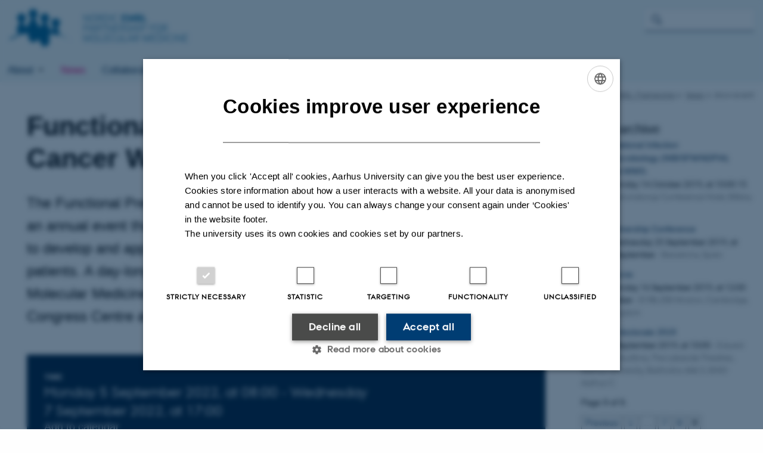

--- FILE ---
content_type: text/html; charset=utf-8
request_url: https://projects.au.dk/nordic-embl-partnership/show-event/artikel/https-wwwhelsinkifi-en-conferences-functional-precision-medicine-blood-cancer-workshop-and-symposium-2022?tx_news_pi1%5B%40widget_0%5D%5BcurrentPage%5D=9&cHash=f2211282860e076db4c2f3eb45d9e45a
body_size: 7734
content:
<!DOCTYPE html>
<html lang="en" class="no-js">
<head>

<meta charset="utf-8">
<!-- 
	This website is powered by TYPO3 - inspiring people to share!
	TYPO3 is a free open source Content Management Framework initially created by Kasper Skaarhoj and licensed under GNU/GPL.
	TYPO3 is copyright 1998-2026 of Kasper Skaarhoj. Extensions are copyright of their respective owners.
	Information and contribution at https://typo3.org/
-->



<title>Functional Precision Medicine for Blood Cancer Workshop and Symposium 2022</title>
<script>
  var cookieScriptVersion = "202301251347";
  var cookieScriptId = "a8ca7e688df75cd8a6a03fcab6d18143";
</script>
<meta name="DC.Language" scheme="NISOZ39.50" content="en" />
<meta name="DC.Title" content="Functional Precision Medicine for Blood Cancer Workshop and Symposium 2022" />
<meta http-equiv="Last-Modified" content="2024-10-24T08:32:34+02:00" />
<meta name="DC.Date" scheme="ISO8601" content="2024-10-24T08:32:34+02:00" />
<meta name="DC.Contributor" content="" />
<meta name="DC.Creator" content="" />
<meta name="DC.Publisher" content="Aarhus University" />
<meta name="DC.Type" content="text/html" />
<meta name="generator" content="TYPO3 CMS" />
<meta name="description" content="The Functional Precision Medicine for Blood Cancer Workshop &amp; Symposium is an annual event that brings together biomedical and clinical researchers who aim to develop and apply functional assays for the improved care of blood cancer patients. A day-long workshop will be held at Biomedicum Helsinki and Institute for Molecular Medicine Finland (FIMM). The symposium will be hosted in the Marina Congress Centre at the Katajanokka seafront, Helsinki." />
<meta http-equiv="content-language" content="en" />
<meta name="author" content="" />
<meta property="og:type" content="article" />
<meta property="og:url" content="https://projects.au.dk/nordic-embl-partnership/show-event/artikel/https-wwwhelsinkifi-en-conferences-functional-precision-medicine-blood-cancer-workshop-and-symposium-2022?tx_news_pi1%5B%40widget_0%5D%5BcurrentPage%5D=9&amp;cHash=f2211282860e076db4c2f3eb45d9e45a" />
<meta property="og:title" content="Functional Precision Medicine for Blood Cancer Workshop and Symposium 2022" />
<meta property="og:description" content="The Functional Precision Medicine for Blood Cancer Workshop &amp; Symposium is an annual event that brings together biomedical and clinical researchers who aim to develop and apply functional assays for the improved care of blood cancer patients. A day-long workshop will be held at Biomedicum Helsinki and Institute for Molecular Medicine Finland (FIMM). The symposium will be hosted in the Marina Congress Centre at the Katajanokka seafront, Helsinki." />
<meta name="twitter:title" content="Functional Precision Medicine for Blood Cancer Workshop and Symposium 2022" />
<meta name="twitter:description" content="The Functional Precision Medicine for Blood Cancer Workshop &amp; Symposium is an annual event that brings together biomedical and clinical researchers who aim to develop and apply functional assays for the improved care of blood cancer patients. A day-long workshop will be held at Biomedicum Helsinki and Institute for Molecular Medicine Finland (FIMM). The symposium will be hosted in the Marina Congress Centre at the Katajanokka seafront, Helsinki." />
<meta name="twitter:card" content="summary" />
<meta name="rating" content="GENERAL" />


<link rel="stylesheet" type="text/css" href="/typo3temp/assets/css/4adea90c81.css?1644313362" media="all">
<link rel="stylesheet" type="text/css" href="https://cdn.au.dk/2016/assets/css/app.css" media="all">
<link rel="stylesheet" type="text/css" href="https://cdn.au.dk/components/umd/all.css" media="all">
<link rel="stylesheet" type="text/css" href="/typo3conf/ext/aufluidpages/Resources/Public/Css/fluid_styled_content.css?1765964706" media="all">
<link rel="stylesheet" type="text/css" href="/typo3conf/ext/au_config/Resources/Public/Css/Powermail/CssDemo.css?1765964705" media="all">
<link rel="stylesheet" type="text/css" href="/typo3conf/ext/au_config/Resources/Public/Css/powermail-overrides.css?1765964705" media="all">
<link rel="stylesheet" type="text/css" href="/typo3conf/ext/au_news/Resources/Public/Css/news-basic.css?1765964707" media="all">
<link rel="stylesheet" type="text/css" href="https://customer.cludo.com/css/511/2151/cludo-search.min.css" media="all">
<link rel="stylesheet" type="text/css" href="https://cdn.au.dk/2016/assets/css/themes/st.css" media="all">
<link rel="stylesheet" type="text/css" href="/fileadmin/res/2016_helpers/neutral.css?1536753458" media="all">
<link rel="stylesheet" type="text/css" href="/typo3temp/assets/css/06f8d13d23.css?1644318414" media="all">


<script src="https://cdn.jsdelivr.net/npm/react@16.13.1/umd/react.production.min.js"></script>
<script src="https://cdn.jsdelivr.net/npm/react-dom@16.13.1/umd/react-dom.production.min.js"></script>
<script src="https://cdn.jsdelivr.net/npm/axios@0.19.2/dist/axios.min.js"></script>
<script src="https://cdn.jsdelivr.net/npm/dom4@2.1.5/build/dom4.js"></script>
<script src="https://cdn.jsdelivr.net/npm/es6-shim@0.35.5/es6-shim.min.js"></script>
<script src="https://cdn.au.dk/2016/assets/js/vendor.js"></script>
<script src="https://cdn.au.dk/2016/assets/js/app.js"></script>
<script src="https://cdn.jsdelivr.net/npm/@aarhus-university/au-designsystem-delphinus@latest/public/projects/typo3/js/app.js"></script>
<script src="/typo3conf/ext/au_news/Resources/Public/JavaScript/Infobox.js?1765964707"></script>
<script src="/fileadmin/res/2016_helpers/au-neutral.js?1535979045"></script>


<link rel="alternate" type="application/rss+xml" title="RSS 2.0" href="/nordic-embl-partnership/show-event/element/135926/rss.xml" />
		
<link rel="prev" href="/nordic-embl-partnership/show-event/browse/8" />
<base href="//projects.au.dk/"><link href="//projects.au.dk/fileadmin/projects/nordic-embl/favicon.ico" rel="shortcut icon" /><meta content="AU normal contrast" http-equiv="Default-Style" /><meta http-equiv="X-UA-Compatible" content="IE=Edge,chrome=1" /><meta name="viewport" content="width=device-width, initial-scale=1.0"><meta name="si_pid" content="15669">
<script>
    var topWarning = true;
    var topWarningTextDa = '<style type="text/css">@media (max-width: 640px) {.ie-warning a {font-size:0.8em;} .ie-warning h3 {line-height: 1;} } .ie-warning h3 {text-align:center;} .ie-warning a {padding: 0;} .ie-warning a:hover {text-decoration:underline;}</style><h3><a href="https://medarbejdere.au.dk/corona/">Coronavirus: Information til studerende og medarbejdere</a></h3>';
    var topWarningTextEn = '<style type="text/css">@media (max-width: 640px) {.ie-warning a {font-size:0.8em;} .ie-warning h3 {line-height: 1;} } .ie-warning h3 {text-align:center;} .ie-warning a:hover {text-decoration:underline;}</style><h3><a href="https://medarbejdere.au.dk/en/corona/">Coronavirus: Information for students and staff</a></h3>';
    var primaryDanish = false;
</script>
<script>
    var cludoDanishPath = '/da/soegning';
    var cludoEnglishPath = '/site-search';
</script>
<script>var topWarning = false;</script><link rel="image_src" href="//www.au.dk/fileadmin/res/facebookapps/au_standard_logo.jpg" />
<!-- Pingdom hash not set -->
<meta name="pageID" content="15669" /><meta name="languageID" content="0" /><link rel="schema.dc" href="http://purl.org/dc/elements/1.1/" />    <link rel="stylesheet" type="text/css" href="https://cdn.jsdelivr.net/npm/@aarhus-university/au-designsystem-delphinus@latest/public/projects/typo3/style.css" media="all">
<link rel="canonical" href="https://projects.au.dk/nordic-embl-partnership/show-event/artikel/https-wwwhelsinkifi-en-conferences-functional-precision-medicine-blood-cancer-workshop-and-symposium-2022?tx_news_pi1%5B%40widget_0%5D%5BcurrentPage%5D=9&amp;cHash=f2211282860e076db4c2f3eb45d9e45a"/>

<!-- This site is optimized with the Yoast SEO for TYPO3 plugin - https://yoast.com/typo3-extensions-seo/ -->
<script type="application/ld+json">[{"@context":"https:\/\/www.schema.org","@type":"BreadcrumbList","itemListElement":[{"@type":"ListItem","position":1,"item":{"@id":"https:\/\/auinstallation43.cs.au.dk\/","name":"TYPO3"}},{"@type":"ListItem","position":2,"item":{"@id":"https:\/\/projects.au.dk\/","name":"projects.au.dk"}},{"@type":"ListItem","position":3,"item":{"@id":"https:\/\/projects.au.dk\/nordic-embl-partnership","name":"Nordic EMBL Partnership"}},{"@type":"ListItem","position":4,"item":{"@id":"https:\/\/projects.au.dk\/nordic-embl-partnership\/news","name":"News"}},{"@type":"ListItem","position":5,"item":{"@id":"https:\/\/projects.au.dk\/nordic-embl-partnership\/show-event","name":"show event"}}]}];</script>
</head>
<body class="general neutral st layout17 level3">


    



		<header>
    <div class="row section-header">
        <div class="large-10 medium-9 small-12 columns logo">
            <a class="main-logo" href="/nordic-embl-partnership" itemprop="url">
                <object data="/fileadmin/projects/nordic-embl/EMBL-logo_rgb.png" type="image/svg+xml" alt="Aarhus University logo" aria-labelledby="section-header-logo">
                    <p id="section-header-logo">Aarhus University logo</p>
                </object>
            </a>
        </div>
        <div class="large-2 medium-3 columns search">
            <div class="search">
                
<div class="au_searchbox" id="cludo-search-form" role="search">
    <form class="au_searchform">
        <fieldset>
            <input class="au_searchquery" type="search" value="" name="searchrequest" id="cludo-search-form-input" aria-autocomplete="list"
                   aria-haspopup="true" aria-label="Type search criteria" title="Type search criteria" />
            <input class="au_searchbox_button" type="submit" title="Search" value="Search" />
        </fieldset>
    </form>
</div>

            </div>
            <div class="language-selector">
                

    
        
    
        
    
        
    
        
    
        
    
        
    
        
    


            </div>
        </div>
        <nav class="utility-links">

        

        <div id="c44114" class="csc-default csc-frame frame frame-default frame-type-html frame-layout-0 ">
            
            
                



            
            
            

    <ul class="utility resetlist"></ul>



            
                



            
            
                



            
        </div>

    

</nav>
    </div>
    
    <div class="row header-menu">
        <div class="columns medium-12 large-12 small-12 small-order-2">
            <div class="title-bar align-right" data-responsive-toggle="menu" data-hide-for="medium">
                <div class="mobile-nav">
                    <button class="menu-icon" data-toggle></button>
                </div>
            </div>
            
                <nav class="top-bar" id="menu"><div class="top-bar-left"><ul class="vertical medium-horizontal menu resetlist" data-responsive-menu="accordion medium-dropdown" data-hover-delay="300" data-closing-time="60" data-options="autoclose:false; closeOnClick:true; forceFollow:true;" ><li class="has-submenu"><a href="/nordic-embl-partnership/about" target="_top">About</a><ul  class="vertical menu"><li><a href="/nordic-embl-partnership/about/about-the-nordic-embl-partnership" target="_top">About the Nordic EMBL Partnership</a></li><li><a href="/nordic-embl-partnership/about/mission-statement" target="_top">Mission statement</a></li><li><a href="/nordic-embl-partnership/about/embl-non-tenure-model" target="_top">EMBL non-tenure model</a></li><li><a href="/nordic-embl-partnership/about/contact" target="_top">Contact</a></li></ul></li><li class="active"><a href="/nordic-embl-partnership/news" target="_top">News</a></li><li class="has-submenu"><a href="/nordic-embl-partnership/collaborations" target="_top">Collaborations</a><ul  class="vertical menu"><li><a href="/nordic-embl-partnership/collaborations/nordforsk-norpod-postdoctoral-programme" target="_top">NORPOD - Postdoctoral Researcher Programme</a></li><li><a href="/nordic-embl-partnership/collaborations/nordic-embl-partnership-meetings" target="_top">Nordic EMBL Partnership Meetings</a></li><li><a href="/nordic-embl-partnership/collaborations/nordic-embl-partnership-science-and-art" target="_top">Nordic EMBL Partnership Science and Art</a></li></ul></li><li><a href="/nordic-embl-partnership/about/research-groups" target="_top">Research</a></li><li><a href="/nordic-embl-partnership/technologies" target="_top">Technologies</a></li><li><a href="/nordic-embl-partnership/training" target="_top">Training</a></li><li><a href="/nordic-embl-partnership/careers" target="_top">Careers</a></li></ul></div></nav>
            
        </div>
    </div>
    <div id="fade"></div>
</header>

	






    <div class="row breadcrumb align-right hide-for-small-only">
        <div class="columns medium-12">
            <a href="/nordic-embl-partnership">Nordic EMBL Partnership</a><span class="icon-bullet_rounded">&#160;</span><a href="/nordic-embl-partnership/news">News</a><span class="icon-bullet_rounded">&#160;</span><strong>show event</strong></div>
        </div>
    </div>
    <div class="row">
        <div class="small-12 large-12 medium-12 columns medium-only-portrait-9 content main" id="au_content">
            <div class="row">
                <div class="large-9 medium-8 medium-only-portrait-12 small-12 columns">
                    
                    

        

        <div id="c125526" class="csc-default csc-frame frame frame-default frame-type-list frame-layout-0 ">
            
            
                



            
            
                



            
            

    
        



<div class="news news-single">
	<div class="article" itemscope="itemscope" itemtype="http://schema.org/Article">
		
	
			<script type="text/javascript">
				const showAllContentLangToken = "Show all content ";
			</script>

			
			

			<article class="typo3-delphinus delphinus-gutters">

				<!-- News PID: 15660 - used for finding folder/page which contains the news / event -->
				<!-- News UID: 31588 - the ID of the current news / event-->

				<div class="news-event">
					<div class="news-event__header">
						<!-- Categories -->
						
							<span class="text--stamp">
<!-- categories -->
<span class="news-list-category">
	
		
	
</span>

</span>
						

						<!-- Title -->
						<h1 itemprop="headline">Functional Precision Medicine for Blood Cancer Workshop and Symposium 2022,</h1>
						

							<!-- Teaser -->
							<p class="text--intro" itemprop="description">The Functional Precision Medicine for Blood Cancer Workshop &amp; Symposium is an annual event that brings together biomedical and clinical researchers who aim to develop and apply functional assays for the improved care of blood cancer patients. A day-long workshop will be held at Biomedicum Helsinki and Institute for Molecular Medicine Finland (FIMM). The symposium will be hosted in the Marina Congress Centre at the Katajanokka seafront, Helsinki.</p>
						
					</div>

					
						<!-- Top image -->
						
					

					<div class="news-event__content">

						<!-- Events info box -->
						
								

								<div class="news-event__info theme--dark" id="event-info">
									<h2 class="screenreader-only">Info about event</h2>

									
											<!-- Date range -->
											<div class="news-event__info__item news-event__info__item--time">
												<h3 class="news-event__info__item__header text--label-header">Time</h3>
												<div class="news-event__info__item__content">
													Monday <span class="u-avoid-wrap"> 5  <span class="au_news_events_month">September 2022,&nbsp;</span><span class="u-avoid-wrap">at 08:00</span></span> - 												Wednesday <span class="u-avoid-wrap"> 7  <span class="au_news_events_month">September 2022,&nbsp;</span><span class="u-avoid-wrap">at 17:00</span></span>
													<p class="news-event__info__item__ical-link"><a href="/nordic-embl-partnership/show-event/artikel/https-wwwhelsinkifi-en-conferences-functional-precision-medicine-blood-cancer-workshop-and-symposium-2022?tx_news_pi1%5Bformat%5D=ical&amp;type=9819&amp;cHash=175225c2713deb915afab1326b2bc869">Add to calendar</a></p>
												</div>
											</div>
										

									<!-- Location detailed -->
									
											<!-- Location Simple -->
											
												<div class="news-event__info__item">
													<h3 class="news-event__info__item__header text--label-header">Location</h3>
													<div class="news-event__info__item__content">
														<p>Helsinki</p>
													</div>
												</div>
											
										

									<!-- Organizer detailed -->
									
											<!-- Organizer Simple -->
											
										

									<!-- Price -->
									

									<!-- Event link -->
									
										<div class="news-event__info__item">
											<a href="https://www.helsinki.fi/en/conferences/functional-precision-medicine-blood-cancer-workshop-and-symposium-2022">Event website</a>
										</div>
									

									<!-- Registration -->
									
										<div class="news-event__info__signup">
											
												<a href="https://www.helsinki.fi/en/conferences/functional-precision-medicine-blood-cancer-workshop-and-symposium-2022/registration" class="button">Register</a>
											
											
												<div class="news-event__info__signup__registration">
													No later than  Friday <span class="u-avoid-wrap">26  <span class="au_news_events_month">August 2022, </span> <span class="u-avoid-wrap">at 23:55</span></span>
												</div>
											
										</div>
									
								</div>
							

						
							<!-- Media -->
							
								



							
						

						
					</div>

					
						<!-- Content elements -->
						
					
				</div>
			</article>

			
				
				
			

			<!-- related things -->
			
		

	</div>
</div>

    


            
                



            
            
                



            
        </div>

    



        

        <div id="c130492" class="csc-default csc-frame frame frame-default frame-type-html frame-layout-0 ">
            
            
                



            
            
            

    <style type="text/css">
.header-menu .menu-title {
	max-width: calc(100% - 2.5em);
}
</style>


            
                



            
            
                



            
        </div>

    


                </div>
                <div class="large-3 medium-4 medium-only-portrait-12 small-12 columns related">
                    <div class="au_misc_related_content">

        

        <div id="c135926" class="csc-default csc-frame frame frame-default frame-type-list frame-layout-0 ">
            
            
                



            
            
                

    
        <div class="csc-header">
            

    
            <h1 class="csc-firstHeader ">
                Event archive
            </h1>
        



            



            



        </div>
    



            
            

    
        



<div class="news">
	
	
		
	
	<!--TYPO3SEARCH_end-->
	
			


        
                




                    
                        
                                
<div class="news-item news-item-event minimized">
	<a title="The 8th National Infection Biology/Microbiology (NIB/SFM/NDPIA) Meeting at MIMS." href="https://ndpia.se/events/8th-national-infection-biology-microbiology-meeting/">

    <!-- header -->
    <div class="news-item__header">
        <h3>
            <span itemprop="headline">The 8th National Infection Biology/Microbiology (NIB/SFM/NDPIA) Meeting at MIMS.</span>
        </h3>
    </div>

    

    <!-- teaser container -->
	<div class="news-item__content">
        <div class="news-item__events-info">
            <div class="news-item__events-date-location">
                <span class="news-item__events-time">
                    <span class="u-avoid-wrap">
                        
                            2 days,
                        
                    </span>
                    Monday
                    <span class="u-avoid-wrap">
                        14 
                        <span class="au_news_events_month">
                            October
                            2019,
                        </span>
                        <span class="u-avoid-wrap">
                            at
                            10:00
                        </span>
                        
                            <span class="u-avoid-wrap">
                                15 
                                October
                            </span>
                        
                    </span>
                    <span class="news-item__events-location"> - Aronsborgs Conference Hotel, Bålsta, Sweden</span>
                </span>
            </div>
        </div>
    </div>
</a>
</div>


                                                
                    
                        
                                
<div class="news-item news-item-event minimized">
	<a title="EMBL Partnership Conference" href="/nordic-embl-partnership/show-event/artikel/embl-partnership-conference">

    <!-- header -->
    <div class="news-item__header">
        <h3>
            <span itemprop="headline">EMBL Partnership Conference</span>
        </h3>
    </div>

    

    <!-- teaser container -->
	<div class="news-item__content">
        <div class="news-item__events-info">
            <div class="news-item__events-date-location">
                <span class="news-item__events-time">
                    <span class="u-avoid-wrap">
                        
                            3 days,
                        
                    </span>
                    Wednesday
                    <span class="u-avoid-wrap">
                        25 
                        <span class="au_news_events_month">
                            September
                            2019,
                        </span>
                        <span class="u-avoid-wrap">
                            at
                            14:30
                        </span>
                        
                            <span class="u-avoid-wrap">
                                27 
                                September
                            </span>
                        
                    </span>
                    <span class="news-item__events-location"> - Barcelona, Spain</span>
                </span>
            </div>
        </div>
    </div>
</a>
</div>


                                                
                    
                        
                                
<div class="news-item news-item-event minimized">
	<a title="EMBL Course " href="https://www.ebi.ac.uk/training/events/2019/structural-bioinformatics-3">

    <!-- header -->
    <div class="news-item__header">
        <h3>
            <span itemprop="headline">EMBL Course </span>
        </h3>
    </div>

    

    <!-- teaser container -->
	<div class="news-item__content">
        <div class="news-item__events-info">
            <div class="news-item__events-date-location">
                <span class="news-item__events-time">
                    <span class="u-avoid-wrap">
                        
                            5 days,
                        
                    </span>
                    Monday
                    <span class="u-avoid-wrap">
                        16 
                        <span class="au_news_events_month">
                            September
                            2019,
                        </span>
                        <span class="u-avoid-wrap">
                            at
                            12:00
                        </span>
                        
                            <span class="u-avoid-wrap">
                                20 
                                September
                            </span>
                        
                    </span>
                    <span class="news-item__events-location"> - EMBL-EBI Hinxton, Cambridge, United Kingdom</span>
                </span>
            </div>
        </div>
    </div>
</a>
</div>


                                                
                    
                        
                                
<div class="news-item news-item-event minimized">
	<a title="Honorary doctorate 2019" href="/fileadmin/ingen_mappe_valgt/Aarhus_University_Honorary_Doctorate_Seminar_by_Mark_Daly__002_.pdf">

    <!-- header -->
    <div class="news-item__header">
        <h3>
            <span itemprop="headline">Honorary doctorate 2019</span>
        </h3>
    </div>

    

    <!-- teaser container -->
	<div class="news-item__content">
        <div class="news-item__events-info">
            <div class="news-item__events-date-location">
                <span class="news-item__events-time">
                    <span class="u-avoid-wrap">
                        
                    </span>
                    Friday
                    <span class="u-avoid-wrap">
                        13 
                        <span class="au_news_events_month">
                            September
                            2019,
                        </span>
                        <span class="u-avoid-wrap">
                            at
                            10:00
                        </span>
                        
                    </span>
                    <span class="news-item__events-location"> - Eduard Biermann Auditory, The Lakeside Theatres, Aarhus University, Bartholins Allé 3, 8000 Aarhus C</span>
                </span>
            </div>
        </div>
    </div>
</a>
</div>


                                                
                    
                


	
	
		
			
				
						
					
			
			
		

		<div class="page-navigation">
			<p>
				Page 9 of 9.
			</p>
			<ul class="f3-widget-paginator">
				
					<li class="previous">
						
								<a href="https://projects.au.dk/nordic-embl-partnership/show-event/artikel/https-wwwhelsinkifi-en-conferences-functional-precision-medicine-blood-cancer-workshop-and-symposium-2022?tx_news_pi1%5B%40widget_0%5D%5BcurrentPage%5D=8&amp;cHash=00acd43fe3da3d743417776300692afd">
									Previous
								</a>
							
					</li>
				
				
					<li class="first">
						<a href="https://projects.au.dk/nordic-embl-partnership/show-event/artikel/https-wwwhelsinkifi-en-conferences-functional-precision-medicine-blood-cancer-workshop-and-symposium-2022">1</a>
					</li>
				
				
					<li>…</li>
				
				
					
							<li>
								
										<a href="https://projects.au.dk/nordic-embl-partnership/show-event/artikel/https-wwwhelsinkifi-en-conferences-functional-precision-medicine-blood-cancer-workshop-and-symposium-2022?tx_news_pi1%5B%40widget_0%5D%5BcurrentPage%5D=7&amp;cHash=dae8af9f4f69b3d9bd7f89a7c39ffb15">7</a>
									
							</li>
						
				
					
							<li>
								
										<a href="https://projects.au.dk/nordic-embl-partnership/show-event/artikel/https-wwwhelsinkifi-en-conferences-functional-precision-medicine-blood-cancer-workshop-and-symposium-2022?tx_news_pi1%5B%40widget_0%5D%5BcurrentPage%5D=8&amp;cHash=00acd43fe3da3d743417776300692afd">8</a>
									
							</li>
						
				
					
							<li class="current">9</li>
						
				
				
				
				
			</ul>
		</div>
		<div class="news-clear"></div>
	






            
        
            


        
    



		

	<!--TYPO3SEARCH_begin-->

</div>

    


            
                



            
            
                



            
        </div>

    

</div>
                </div>
                <div class="column medium-12 small-12">
                    <div class="au_contentauthor">
                        
<div class="au_contentauthor-revised">
    Revised
    24.10.2024
</div>




                    </div>
                </div>
            </div>
        </div>
    </div>
    <footer>
        
<div id="c108393" class="csc-default">
    
            <div class="row footer universefooter">
                
    <div class="large-3 medium-6 small-12 column">
        
    </div>
    <div class="large-3 medium-6 small-12 column">
        
    </div>
    <div class="large-3 medium-6 small-12 column">
        
    </div>
    <div class="large-3 medium-6 small-12 column last">
        

        

        <div id="c108397" class="csc-default csc-frame frame frame-default frame-type-text frame-layout-0 ">
            
            
                



            
            
                

    



            
            

    <p class="text-right"><a href="https://international.au.dk/about/profile/thisweb/copyright/" target="_self">©</a>&nbsp;—&nbsp;<a href="https://international.au.dk/cookie-policy/" target="_self">Cookies at au.dk</a><br> <a href="https://international.au.dk/about/profile/privacy-policy/" target="_self">Privacy Policy</a><br> <a href="https://au.dk/was" target="_self">Accessibility Statement</a></p>


            
                



            
            
                



            
        </div>

    


    </div>

            </div>
        
</div>

        <div></div>
    




        
        
        <div class="page-id row">15669&nbsp;/ i43</div>
    </footer>

<script src="https://cdn.au.dk/apps/react/findwidget/latest/app.js"></script>
<script src="/typo3conf/ext/powermail/Resources/Public/JavaScript/Libraries/jquery.datetimepicker.min.js?1726555775"></script>
<script src="/typo3conf/ext/powermail/Resources/Public/JavaScript/Libraries/parsley.min.js?1726555775"></script>
<script src="/typo3conf/ext/au_config/Resources/Public/JavaScript/Powermail/Tabs.min.js?1765964705"></script>
<script src="/typo3conf/ext/powermail/Resources/Public/JavaScript/Powermail/Form.min.js?1726555775"></script>
<script>
/*<![CDATA[*/
/*TS_inlineFooter*/
var alertCookies = false;

/*]]>*/
</script>

</body>
</html>

--- FILE ---
content_type: text/css; charset=utf-8
request_url: https://projects.au.dk/fileadmin/res/2016_helpers/neutral.css?1536753458
body_size: 719
content:
body.general.neutral.st .language-selector {
  z-index: 99; }
  body.general.neutral.st .language-selector a {
    color: black !important;
    padding-top: 1rem;
    font-size: 80%; }

body.general.neutral.st h1, body.general.neutral.st h2, body.general.neutral.st h3, body.general.neutral.st h4, body.general.neutral.st p, body.general.neutral.st a {
  font-family: 'Open Sans', sans-serif !important; }

body.general.neutral.st header {
  height: auto; }
  body.general.neutral.st header a.main-logo object {
    height: auto;
    width: 100%; }
  body.general.neutral.st header a.main-logo img {
    max-height: 65px; }
  body.general.neutral.st header .section-header.row .columns {
    background-color: #e6e6e6; }
  body.general.neutral.st header .top-bar .menu > li > a:hover {
    color: #2b80a4; }

body.general.neutral.st .au_searchform {
  margin-top: 1.3em; }
  body.general.neutral.st .au_searchform:before {
    color: #687989; }
  body.general.neutral.st .au_searchform #cludo-search-form-input, body.general.neutral.st .au_searchform #tx_googlequery_searchform_ss_q {
    background-color: #fefefe; }

body.general.neutral.st #au_content > .row > .columns > .csc-default:nth-child(-n+5) > .au_focus {
  display: none;
  background-size: auto; }
  body.general.neutral.st #au_content > .row > .columns > .csc-default:nth-child(-n+5) > .au_focus#focusid_0 {
    display: block; }

body.general.neutral.st #au_content .column h1 {
  margin-bottom: 1rem;
  font-size: 1.9rem; }

body.general.neutral.st #au_content .slidernav {
  width: 100%;
  text-align: center;
  margin-top: -6rem;
  margin-bottom: 3.5rem;
  position: relative; }
  body.general.neutral.st #au_content .slidernav > span {
    display: inline-block;
    background: #333;
    height: 15px;
    width: 15px;
    border-radius: 10px;
    margin: 0 5px;
    cursor: pointer;
    box-shadow: 0 0 3px rgba(0, 0, 0, 0.5); }
    body.general.neutral.st #au_content .slidernav > span.active {
      background: #FEFEFE; }

@media screen and (max-width: 39.9375em) {
  body.general.neutral.st header .section-header.row {
    height: 180px; }
  body.general.neutral.st .main-logo {
    margin: 15px 0 0 15px; }
  body.general.neutral.st div.search {
    padding-right: 1.8rem;
    margin-top: 3rem;
    width: 100%;
    right: auto !important; }
  body.general.neutral.st #au_content .au_focus .au_focus_content {
    right: auto;
    width: auto; }
    body.general.neutral.st #au_content .au_focus .au_focus_content h1 {
      font-size: 1.9rem; }
    body.general.neutral.st #au_content .au_focus .au_focus_content p {
      font-size: 1.4rem !important;
      margin-bottom: 2rem; }
  body.general.neutral.st #au_content .au_focus div {
    background: #eeeded; }
  body.general.neutral.st .mobile-nav .menu-icon:after {
    background: #cacaca;
    box-shadow: 0 7px 0 #cacaca, 0 14px 0 #cacaca; }
  body.general.neutral.st .slidernav {
    display: none; }
  body.general.neutral.st .language-selector a {
    margin-right: -3rem; } }

body.general.neutral .neutral-container {
  margin-bottom: 2em; }

body.general.neutral .left-menu li.au_current > a, body.general.neutral .left-menu li.au_current ul a {
  font-family: inherit;
  color: inherit !important; }

body.general.neutral header .top-bar .menu > li > a:after {
  display: none; }

body.general.neutral header .main-logo {
  width: 300px; }

body.general.neutral header .au_searchform #tx_googlequery_searchform_ss_q {
  background: #e9e9e9;
  border-bottom: 0;
  color: #000;
  box-shadow: none; }

body.general.neutral header .header-menu.open li {
  background: #e6e6e6; }

body.general.neutral .au_searchform:before {
  left: .5em; }
body.general.neutral .page-id.row {
  color: #f1f1f1;
}
body.general.neutral .page-id.row:hover {
  color: #06315a;
 }
body.general.neutral .language-selector a {
  padding-top:0 !important;
  }


--- FILE ---
content_type: text/css; charset=utf-8
request_url: https://projects.au.dk/typo3temp/assets/css/06f8d13d23.css?1644318414
body_size: -225
content:
body.general.neutral.st header .section-header.row .columns, header .header-menu .columns {
    background-color: #eff7f8;
}

--- FILE ---
content_type: application/javascript; charset=utf-8
request_url: https://projects.au.dk/fileadmin/res/2016_helpers/au-neutral.js?1535979045
body_size: -52
content:
$(function () {
    if ($('body').hasClass('neutral')) {
        var url = $("body header .logo object").attr('data');
        if (url && url.substr(url.length - 3).toLowerCase().match(/^(png|epg|jpg)$/)) { //If an svg is supplied from typo3, ignore
            $("header .logo a.main-logo").html(
                "<img src='" + url + "'/>"
            );
        }
    }
});